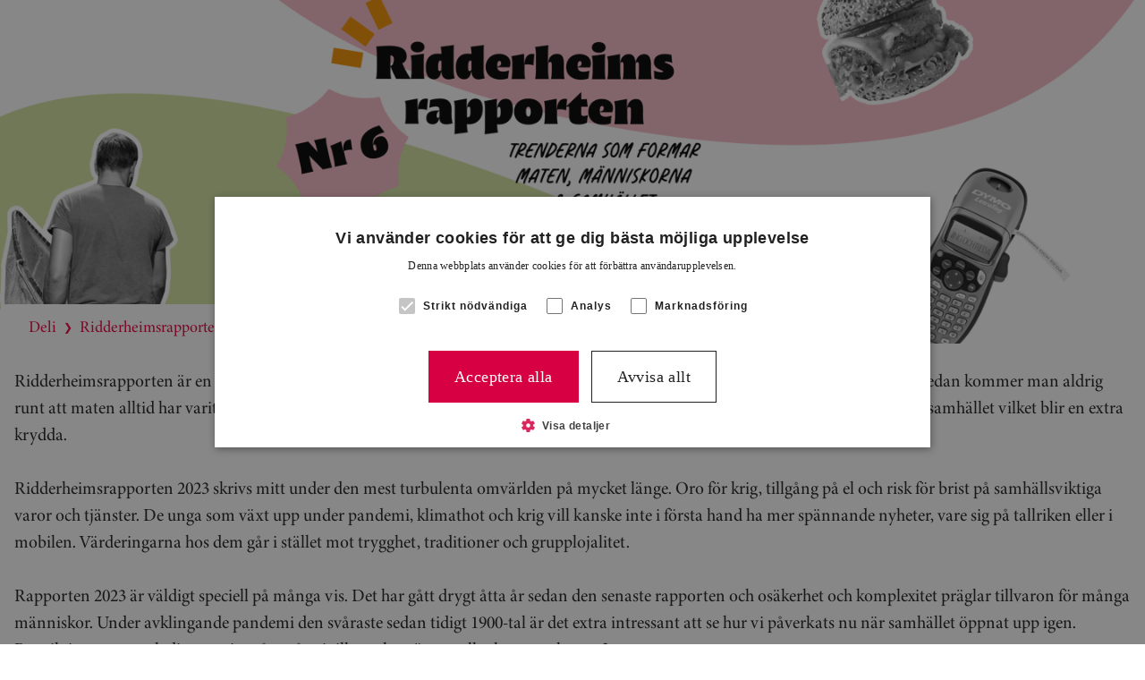

--- FILE ---
content_type: text/html; charset=utf-8
request_url: https://www.atriadeli.se/ridderheimsrapporten/
body_size: 5643
content:



<!DOCTYPE html>
<html id="delise" class="" lang="sv">

<head>
    <meta charset="utf-8"/>
    <meta http-equiv="X-UA-Compatible" content="IE=10"/>
    <meta name="viewport" content="width=device-width, initial-scale=1.0"/>
    <meta name="format-detection" content="telephone=no">

       
    <title>Ridderheimsrapporten | Good Food Better Mood</title>

    <!-- Google Tag Manager -->

    <script data-cookieconsent="ignore">
          (function (w, d, s, l, i) {
            w[l] = w[l] || []; w[l].push({
              'gtm.start':
                new Date().getTime(), event: 'gtm.js'
            }); var f = d.getElementsByTagName(s)[0],
              j = d.createElement(s), dl = l != 'dataLayer' ? '&l=' + l : ''; j.async = true; j.src =
                'https://www.googletagmanager.com/gtm.js?id=' + i + dl; f.parentNode.insertBefore(j, f);
          })(window, document, 'script', 'dataLayer', 'GTM-57RM5BR');
    </script>
    <!-- End Google Tag Manager -->

    <meta property="og:title" content="Ridderheimsrapporten"/>
    <meta property="og:image"/>
    
    

    

    
    <link href="https://www.atriadeli.se/ridderheimsrapporten/" rel="canonical" />
    
    <link href="/atriafi/dist/css/main.e437764e.css" rel="stylesheet" media="all" />
    <script type="module" src="/atriafi/dist/js/app.937f5b5f.js"></script>

    <link rel="shortcut icon" href="/favicon.ico" type="image/x-icon"/>
    
    <script>
!function(T,l,y){var S=T.location,k="script",D="instrumentationKey",C="ingestionendpoint",I="disableExceptionTracking",E="ai.device.",b="toLowerCase",w="crossOrigin",N="POST",e="appInsightsSDK",t=y.name||"appInsights";(y.name||T[e])&&(T[e]=t);var n=T[t]||function(d){var g=!1,f=!1,m={initialize:!0,queue:[],sv:"5",version:2,config:d};function v(e,t){var n={},a="Browser";return n[E+"id"]=a[b](),n[E+"type"]=a,n["ai.operation.name"]=S&&S.pathname||"_unknown_",n["ai.internal.sdkVersion"]="javascript:snippet_"+(m.sv||m.version),{time:function(){var e=new Date;function t(e){var t=""+e;return 1===t.length&&(t="0"+t),t}return e.getUTCFullYear()+"-"+t(1+e.getUTCMonth())+"-"+t(e.getUTCDate())+"T"+t(e.getUTCHours())+":"+t(e.getUTCMinutes())+":"+t(e.getUTCSeconds())+"."+((e.getUTCMilliseconds()/1e3).toFixed(3)+"").slice(2,5)+"Z"}(),iKey:e,name:"Microsoft.ApplicationInsights."+e.replace(/-/g,"")+"."+t,sampleRate:100,tags:n,data:{baseData:{ver:2}}}}var h=d.url||y.src;if(h){function a(e){var t,n,a,i,r,o,s,c,u,p,l;g=!0,m.queue=[],f||(f=!0,t=h,s=function(){var e={},t=d.connectionString;if(t)for(var n=t.split(";"),a=0;a<n.length;a++){var i=n[a].split("=");2===i.length&&(e[i[0][b]()]=i[1])}if(!e[C]){var r=e.endpointsuffix,o=r?e.location:null;e[C]="https://"+(o?o+".":"")+"dc."+(r||"services.visualstudio.com")}return e}(),c=s[D]||d[D]||"",u=s[C],p=u?u+"/v2/track":d.endpointUrl,(l=[]).push((n="SDK LOAD Failure: Failed to load Application Insights SDK script (See stack for details)",a=t,i=p,(o=(r=v(c,"Exception")).data).baseType="ExceptionData",o.baseData.exceptions=[{typeName:"SDKLoadFailed",message:n.replace(/\./g,"-"),hasFullStack:!1,stack:n+"\nSnippet failed to load ["+a+"] -- Telemetry is disabled\nHelp Link: https://go.microsoft.com/fwlink/?linkid=2128109\nHost: "+(S&&S.pathname||"_unknown_")+"\nEndpoint: "+i,parsedStack:[]}],r)),l.push(function(e,t,n,a){var i=v(c,"Message"),r=i.data;r.baseType="MessageData";var o=r.baseData;return o.message='AI (Internal): 99 message:"'+("SDK LOAD Failure: Failed to load Application Insights SDK script (See stack for details) ("+n+")").replace(/\"/g,"")+'"',o.properties={endpoint:a},i}(0,0,t,p)),function(e,t){if(JSON){var n=T.fetch;if(n&&!y.useXhr)n(t,{method:N,body:JSON.stringify(e),mode:"cors"});else if(XMLHttpRequest){var a=new XMLHttpRequest;a.open(N,t),a.setRequestHeader("Content-type","application/json"),a.send(JSON.stringify(e))}}}(l,p))}function i(e,t){f||setTimeout(function(){!t&&m.core||a()},500)}var e=function(){var n=l.createElement(k);n.src=h;var e=y[w];return!e&&""!==e||"undefined"==n[w]||(n[w]=e),n.onload=i,n.onerror=a,n.onreadystatechange=function(e,t){"loaded"!==n.readyState&&"complete"!==n.readyState||i(0,t)},n}();y.ld<0?l.getElementsByTagName("head")[0].appendChild(e):setTimeout(function(){l.getElementsByTagName(k)[0].parentNode.appendChild(e)},y.ld||0)}try{m.cookie=l.cookie}catch(p){}function t(e){for(;e.length;)!function(t){m[t]=function(){var e=arguments;g||m.queue.push(function(){m[t].apply(m,e)})}}(e.pop())}var n="track",r="TrackPage",o="TrackEvent";t([n+"Event",n+"PageView",n+"Exception",n+"Trace",n+"DependencyData",n+"Metric",n+"PageViewPerformance","start"+r,"stop"+r,"start"+o,"stop"+o,"addTelemetryInitializer","setAuthenticatedUserContext","clearAuthenticatedUserContext","flush"]),m.SeverityLevel={Verbose:0,Information:1,Warning:2,Error:3,Critical:4};var s=(d.extensionConfig||{}).ApplicationInsightsAnalytics||{};if(!0!==d[I]&&!0!==s[I]){var c="onerror";t(["_"+c]);var u=T[c];T[c]=function(e,t,n,a,i){var r=u&&u(e,t,n,a,i);return!0!==r&&m["_"+c]({message:e,url:t,lineNumber:n,columnNumber:a,error:i}),r},d.autoExceptionInstrumented=!0}return m}(y.cfg);function a(){y.onInit&&y.onInit(n)}(T[t]=n).queue&&0===n.queue.length?(n.queue.push(a),n.trackPageView({})):a()}(window,document,{src: "https://js.monitor.azure.com/scripts/b/ai.2.gbl.min.js", crossOrigin: "anonymous", cfg: {instrumentationKey: 'ead0b041-0451-45f5-a6c0-53019d5b6a77', disableCookiesUsage: false }});
</script>





    <!-- Localizations -->
    <script src="/api/localization/script"></script>
    <script>
        window.siteI18nLocale = "sv";
    </script>
</head>

<body>
<!-- Google Tag Manager (noscript) -->
<noscript>
    <iframe data-cookieconsent="ignore" src="https://www.googletagmanager.com/ns.html?id=GTM-57RM5BR" height="0" width="0"
            style="display:none;visibility:hidden">
    </iframe>
</noscript>
<!-- End Google Tag Manager (noscript) -->

<!-- Accessibility skip link -->
<a href="#mainContent"
   class="hidden lg:inline-block lg:absolute lg:-left-full
            focus:relative focus:left-0 focus:p-2 focus:bg-white focus:text-black
            focus:shadow-lg focus:rounded transition-all">
    /accessibility/skiptocontent
</a>

<div id="app" class="overflow-x-clip">


        <header-base language="sv"
                     search-url="/soksida/"
                     :alt-header-colors="false"
                     logo-name="atriacom-logo"
                     sub-domain-id=""
                     :page-id="73893"
                     search-label="Sök efter en produkt, recept eller annan information"
                     search-loading-text=" Letar efter..."
                     show-all-results-label=" Se alla sökresultat"
                     quick-search-label="Vad letar du efter?"
                     search-button-label="Sök"
                     home-page-url="https://www.atria.se/"
                     lihakauppa-url="https://www.lihakauppa.fi/">
        </header-base>
    

    





        <main class="screen:mb-20" id="mainContent">
            

<div id="hero-page-wrapper" class="relative">
    <div id="hero" class="w-full relative bg-center bg-no-repeat bg-cover md:h-96 h-72 "
         style="background-image: url('/globalassets/se-atriadeli.se/webb-test-med-figurer-1.png?preset=default')">
            <h1
                class="absolute text-center left-2/4 -translate-x-2/4 bottom-1/4 text-shade text-white text-5xl sm:text-6xl lg:text-8xl ">
                
            </h1>
    </div>
        <div class="md:-mt-12 xl:container w-full mx-auto">
            <div class="w-fit">

<nav aria-label="breadcrumb" class="print:hidden breadcrumb pb-2 mt-1 pt-3 md:px-8 px-6 relative bg-white z-[2] rounded-t-lg">
    <ol class="text-primary flex items-center flex-wrap">
                <li class="flex items-center">
                    <a href="/" target="_self" class="hyphens-auto">Deli</a>
                    <span class="px-2 text-xs">
                        &#x276F;
                    </span>
                </li>
                <li class="inline active hyphens-auto" aria-current="page">
                    Ridderheimsrapporten
                </li>
    </ol>
</nav>            </div>  
        </div>
    


<div class="hero-page grid-container--heropage grid-container px-4 py-6"><div class="block  full">
<div class="editorial break-words hyphens-auto sm:pl-0 sm:pr-0   sm:mb-0 " >
    
<p>Ridderheimsrapporten &auml;r en trendrapport som tittar p&aring; st&ouml;rre f&ouml;r&auml;ndringar kring f&ouml;rs&auml;ljning, konsumtion och produktion av mat. Sedan kommer man aldrig runt att maten alltid har varit en viktig del av samh&auml;llet i stort s&aring; en studie kring mat visar ocks&aring; generella str&ouml;mningar och trender i samh&auml;llet vilket blir en extra krydda.</p>
<p>&nbsp;</p>
<p>Ridderheimsrapporten 2023 skrivs mitt under den mest turbulenta omv&auml;rlden p&aring; mycket l&auml;nge. Oro f&ouml;r krig, tillg&aring;ng p&aring; el och risk f&ouml;r brist p&aring; samh&auml;llsviktiga varor och tj&auml;nster. De unga som v&auml;xt upp under pandemi, klimathot och krig vill kanske inte i f&ouml;rsta hand ha mer sp&auml;nnande nyheter, vare sig p&aring; tallriken eller i mobilen. V&auml;rderingarna hos dem g&aring;r i st&auml;llet mot trygghet, traditioner och grupplojalitet.</p>
<p>&nbsp;</p>
<p>Rapporten 2023 &auml;r v&auml;ldigt speciell p&aring; m&aring;nga vis. Det har g&aring;tt drygt &aring;tta &aring;r sedan den senaste rapporten och os&auml;kerhet och komplexitet pr&auml;glar tillvaron f&ouml;r m&aring;nga m&auml;nniskor. Under avklingande pandemi den sv&aring;raste sedan tidigt 1900-tal &auml;r det extra intressant att se hur vi p&aring;verkats nu n&auml;r samh&auml;llet &ouml;ppnat upp igen. Restriktioner, oro och distansering, &aring;terg&aring;r vi till gamla m&ouml;nster eller har nya skapats?&nbsp;</p>
<p>&nbsp;</p>
<p>Precis som tidigare vill vi &auml;ven denna g&aring;ng tacka Kairos Future f&ouml;r deras fina arbeta med att gr&auml;va fram och analysera framtidens trender. Vi vill tacka alla intervjupersoner och v&aring;r engagerade expertpanel vars ov&auml;rderliga kunskap fr&aring;n livsmedelsbranschens alla h&ouml;rn varit en viktig del i arbetet med rapporten.</p>
<p>Med denna delvis m&ouml;rka inledning utlovar vi en ljusare l&auml;sning oavsett om ni &auml;r konsument, leverant&ouml;r, konkurrent, journalist eller bara v&auml;ldigt hungriga n&auml;r ni botaniserar bland trenderna som visar p&aring; en framtid med omtanke kring jord, bord, familj och v&auml;nner.</p>
<p>&nbsp;</p>
</div></div><div class="block  half">




<div class="hover-card">
    <a href="/ridderheimsrapporten/maten-i-hemmet/" target="_self">
        <div class="bg-blend-multiply bg-gray1 group flex flex-col items-center relative bg-center bg-no-repeat bg-cover rounded-lg min-h-[464px] bg-blend-multiply hover:bg-primaryAlt transition-all duration-500 justify-center hasHoverText" style="background-image: url('/globalassets/se-atriadeli.se/maten-i-hemmet-hel-bild-1-1.png?preset=default')">
        <h2 class="hyphens-auto sm:text-4xl text-3xl text-white text-center px-8 group-hover:hidden block">Maten i hemmet</h2>
            <div class="absolute text-white group-hover:opacity-100 opacity-0 duration-500 transition-opacity px-8">
<p>H&auml;r kan du l&auml;sa mer om trender kring maten i hemmet</p></div>
            </div>
    </a>
</div></div><div class="block  half">




<div class="hover-card">
    <a href="/ridderheimsrapporten/maten-utanfor-hemmet/" target="_self">
        <div class="bg-blend-multiply bg-gray1 group flex flex-col items-center relative bg-center bg-no-repeat bg-cover rounded-lg min-h-[464px] bg-blend-multiply hover:bg-primaryAlt transition-all duration-500 justify-center hasHoverText" style="background-image: url('/globalassets/se-atriadeli.se/maten-utanfor-hemmet-1-1.png?preset=default')">
        <h2 class="hyphens-auto sm:text-4xl text-3xl text-white text-center px-8 group-hover:hidden block">Maten utanf&#xF6;r hemmet</h2>
            <div class="absolute text-white group-hover:opacity-100 opacity-0 duration-500 transition-opacity px-8">
<p>L&auml;s mer om trenderna kring maten utanf&ouml;r hemmet h&auml;r</p></div>
            </div>
    </a>
</div></div><div class="block  half">




<div class="hover-card">
    <a href="/ridderheimsrapporten/maten-i-samhallet--kulturen/" target="_self">
        <div class="bg-blend-multiply bg-gray1 group flex flex-col items-center relative bg-center bg-no-repeat bg-cover rounded-lg min-h-[464px] bg-blend-multiply hover:bg-primaryAlt transition-all duration-500 justify-center hasHoverText" style="background-image: url('/globalassets/se-atriadeli.se/maten-i-kulturen-och-samhallet-header-1-1.png?preset=default')">
        <h2 class="hyphens-auto sm:text-4xl text-3xl text-white text-center px-8 group-hover:hidden block">Maten i samh&#xE4;llet &amp; kulturen</h2>
            <div class="absolute text-white group-hover:opacity-100 opacity-0 duration-500 transition-opacity px-8">
<p>L&auml;s mer om trenderna i samh&auml;llet och kulturen h&auml;r&nbsp;</p></div>
            </div>
    </a>
</div></div><div class="block  half">




<div class="hover-card">
    <a href="/ridderheimsrapporten/flipp-eller-flopp/" target="_self">
        <div class="bg-blend-multiply bg-gray1 group flex flex-col items-center relative bg-center bg-no-repeat bg-cover rounded-lg min-h-[464px] bg-blend-multiply hover:bg-primaryAlt transition-all duration-500 justify-center hasHoverText" style="background-image: url('/globalassets/se-atriadeli.se/flipp-eller-flopp-1-1.jpg?preset=default')">
        <h2 class="hyphens-auto sm:text-4xl text-3xl text-white text-center px-8 group-hover:hidden block">Flipp eller Flopp</h2>
            <div class="absolute text-white group-hover:opacity-100 opacity-0 duration-500 transition-opacity px-8">
<p>Vad blir n&auml;sta Flipp eller Flopp?&nbsp;</p></div>
            </div>
    </a>
</div></div></div>


</div>
        </main>


<footer class="text-white print:hidden ">

    <div class=" bg-primary">
        <div class="flex justify-center">
            <div class="container my-10 md:mx-14 lg:mx-30">
                    <h2 class="text-center uppercase text-white mb-9"></h2>
                <div class="footer-content">
                    
<div class="grid grid-cols-1 sm:text-center gap-y-10 md:text-left md:grid-cols-2 md:gap-x-16 md:gap-y-11 lg:grid-cols-4"><div class="block  full">


<div class="footer-column">
        <div class="flex mb-4 justify-center md:justify-start min-w-0">
                <h3  class="uppercase text-white break-words hyphens-auto whitespace-normal">Karri&#xE4;r</h3>
    </div> 
    <div class="text-center md:text-left " >
        
<p class="text-white">Vi&nbsp;skapar tillsammans matgl&auml;dje varje dag. <br /><a class="text-white" href="https://atria-swe.careers.talentadore.com/">Se v&aring;ra lediga tj&auml;nster&gt;</a>&nbsp;</p>
    </div>
</div></div><div class="block  full">


<div class="footer-column">
        <div class="flex mb-4 justify-center md:justify-start min-w-0">
                <h3  class="uppercase text-white break-words hyphens-auto whitespace-normal">Nyhetsrum</h3>
    </div> 
    <div class="text-center md:text-left " >
        
<p>L&auml;s v&aring;ra senaste <a class="text-white" href="https://www.atria.se/nyhetsrum/">nyheter &amp; </a><br /><a class="text-white" href="https://www.atria.se/nyhetsrum/">pressmeddelanden&gt;</a></p>
<p>&nbsp;</p>
    </div>
</div></div><div class="block  full">


<div class="footer-column">

    <div class="text-center md:text-left " >
        

    </div>
</div></div><div class="block  full">


<div class="footer-column">
        <div class="flex mb-4 justify-center md:justify-start min-w-0">
<img alt="Atria logo" class="max-h-8 w-auto mr-2.5" self-closing="true" src="/globalassets/se-atria.se/atria-konsernilogo.svg?preset=thumbnail" title=""></img>    </div> 
    <div class="text-center md:text-left " >
        
<p>L&ouml;fstr&ouml;ms All&eacute; 5<br />172 66 Sundbyberg</p>
<p>Telefon: 010-482 30 00<br />E-post: <a class="text-white" href="mailto:kontakt@atria.com">kontakt@atria.com</a></p>
<div class="flex flex-row gap-4 md:justify-start justify-center"><a href="https://www.instagram.com/lifeatatria/" target="_blank" rel="noopener"><img src="/globalassets/atria.fi/insta.svg" alt="instagram" width="21" height="21" /></a><a class="text-black" href="https://www.linkedin.com/company/atria-sweden" target="_blank" rel="noopener"><img src="/globalassets/atria.fi/linked-in.svg" alt="linkedIn" width="20" height="20" /></a></div>
    </div>
</div></div></div>

                </div>
            </div>
        </div>
        <div class="flex justify-center footer-bottom bg-primaryAlt pb-3 py-5 md:px-14 lg:px-30">
            <div class="container flex gap-y-5 flex-col-reverse items-center md:flex-row md:items-start">
                <span class="grow">
                </span>
                <div class="legal-links flex justify-center flex-wrap gap-x-5">
                </div>
                <div class="lg:grow"></div>
            </div>
        </div>
    </div>

    <script type="module" src="https://videobot.com/embed/videobot.mjs"></script>
    <!-- -->
</footer>


</div>

<script defer="defer" src="/Util/Find/epi-util/find.js"></script>
<script>
document.addEventListener('DOMContentLoaded',function(){if(typeof FindApi === 'function'){var api = new FindApi();api.setApplicationUrl('/');api.setServiceApiBaseUrl('/find_v2/');api.processEventFromCurrentUri();api.bindWindowEvents();api.bindAClickEvent();api.sendBufferedEvents();}})
</script>


<span class="print:hidden">
    
</span>

    


</body>
</html>


--- FILE ---
content_type: image/svg+xml
request_url: https://www.atriadeli.se/globalassets/atria.fi/insta.svg
body_size: -1348
content:
<svg xmlns="http://www.w3.org/2000/svg" width="21.004" height="21" viewBox="0 0 21.004 21">
  <g id="insta" transform="translate(-749 -6680)">
    <g id="Group_319" data-name="Group 319" transform="translate(749 6680)">
      <path id="Path_651" data-name="Path 651" d="M16,3.611h0a1.26,1.26,0,0,0,0,2.52v0a1.262,1.262,0,0,0,1.262-1.256v0A1.259,1.259,0,0,0,16,3.611" transform="translate(0.118 0.029)" fill="#fff"/>
      <path id="Path_652" data-name="Path 652" d="M21,10.5c0-2.856-.012-3.213-.062-4.334a7.642,7.642,0,0,0-.493-2.547A5.363,5.363,0,0,0,17.378.55,7.708,7.708,0,0,0,14.829.064C13.709.013,13.356,0,10.5,0S7.288.013,6.166.064A7.746,7.746,0,0,0,3.623.546,5.38,5.38,0,0,0,.55,3.619,7.723,7.723,0,0,0,.064,6.167C.013,7.294,0,7.646,0,10.5s.013,3.213.064,4.334a7.715,7.715,0,0,0,.479,2.543,5.363,5.363,0,0,0,3.072,3.07,7.7,7.7,0,0,0,2.547.488C7.288,20.987,7.641,21,10.5,21s3.213-.013,4.334-.064a7.667,7.667,0,0,0,2.547-.488,5.356,5.356,0,0,0,3.07-3.07,7.68,7.68,0,0,0,.489-2.549C20.991,13.713,21,13.36,21,10.5m-1.953,4.234a5.831,5.831,0,0,1-.361,1.951A3.472,3.472,0,0,1,16.7,18.682a5.831,5.831,0,0,1-1.951.361c-1.109.05-1.438.06-4.242.06s-3.133-.01-4.242-.06a5.831,5.831,0,0,1-1.951-.361A3.472,3.472,0,0,1,2.32,16.689a5.831,5.831,0,0,1-.361-1.951c-.05-1.11-.06-1.438-.06-4.242s.01-3.133.06-4.242A5.831,5.831,0,0,1,2.32,4.3,3.478,3.478,0,0,1,4.313,2.311a5.831,5.831,0,0,1,1.951-.361c1.109-.05,1.438-.06,4.242-.06s3.133.01,4.242.06a5.831,5.831,0,0,1,1.951.361A3.483,3.483,0,0,1,18.691,4.3a5.82,5.82,0,0,1,.361,1.948c.05,1.109.06,1.439.06,4.242s-.01,3.135-.06,4.244" fill="#fff"/>
      <path id="Path_653" data-name="Path 653" d="M10.464,5.07a5.393,5.393,0,0,0,0,10.786v0a5.391,5.391,0,1,0,0-10.783m0,8.825A3.436,3.436,0,1,1,13.9,10.459,3.436,3.436,0,0,1,10.462,13.9" transform="translate(0.041 0.041)" fill="#fff"/>
    </g>
  </g>
</svg>
